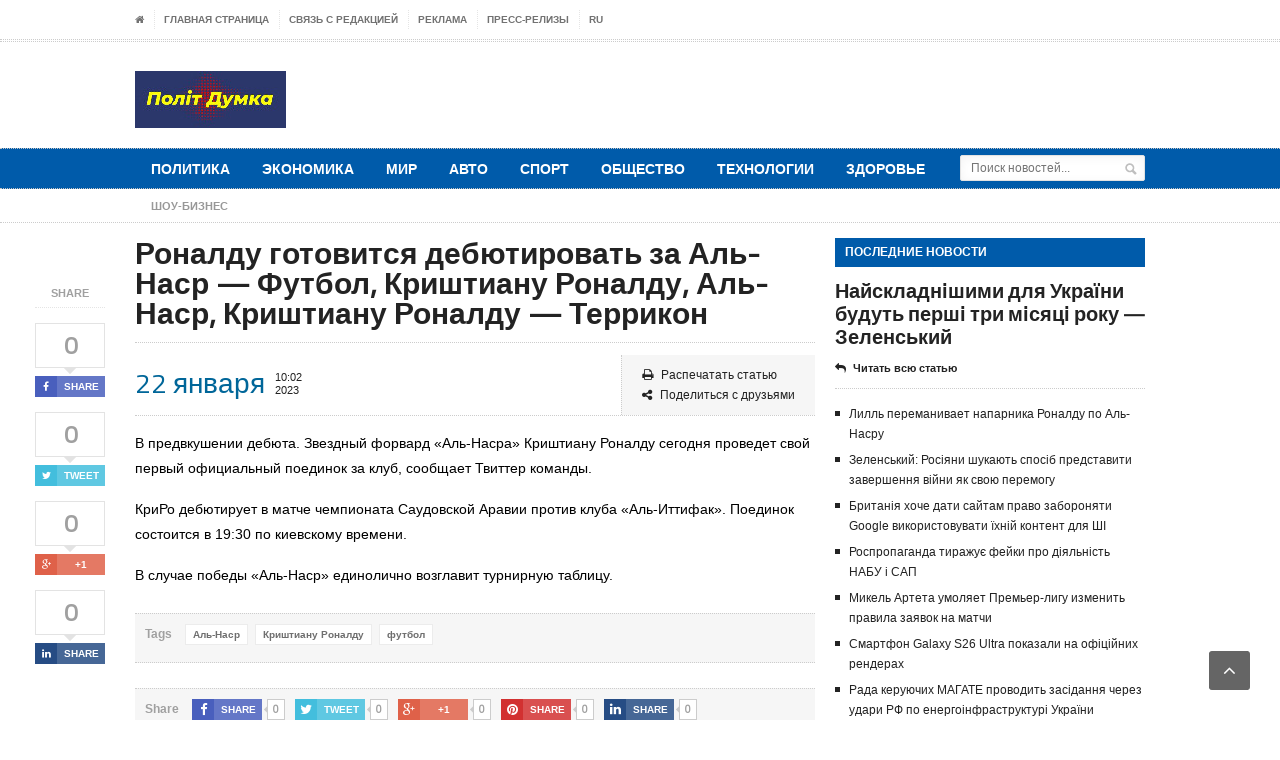

--- FILE ---
content_type: text/html; charset=UTF-8
request_url: https://politdumka.kiev.ua/sport/ronaldu-gotovitsya-debyutirovat-za-al-nasr-futbol-krishtianu-ronaldu-al-nasr-krishtianu-ronaldu-terrikon/
body_size: 15542
content:

<!DOCTYPE html>

<!--[if IE 7]>

<html class="ie ie7" lang="ru-RU">

<![endif]-->

<!--[if IE 8]>

<html class="ie ie8" lang="ru-RU">

<![endif]-->

<!--[if !(IE 7) | !(IE 8)  ]><!-->



<!-- BEGIN html -->

<html xmlns="https://www.w3.org/1999/xhtml" lang="ru-RU">

<!--<![endif]-->

	<!-- BEGIN head -->

	<head>

		<!-- Title -->

		


		<!-- Meta Tags -->

		<meta http-equiv="content-type" content="text/html; charset=UTF-8" />

		<meta name="viewport" content="width=device-width, initial-scale=1, maximum-scale=1" />

		

		<!-- Favicon -->

		
			<link rel="shortcut icon" href="https://politdumka.kiev.ua/wp-content/uploads/2017/03/favicon-16x16.png" type="image/x-icon" />

		
		

		<link rel="alternate" type="application/rss+xml" href="https://politdumka.kiev.ua/feed/" title="ПолiтДумка latest posts" />

		<link rel="alternate" type="application/rss+xml" href="https://politdumka.kiev.ua/comments/feed/" title="ПолiтДумка latest comments" />

		<link rel="pingback" href="" />



		<meta name='robots' content='index, follow, max-image-preview:large, max-snippet:-1, max-video-preview:-1' />

	<!-- This site is optimized with the Yoast SEO plugin v18.1 - https://yoast.com/wordpress/plugins/seo/ -->
	<title>Роналду готовится дебютировать за Аль-Наср - Футбол, Криштиану Роналду, Аль-Наср, Криштиану Роналду - Террикон - ПолiтДумка</title>
	<link rel="canonical" href="https://politdumka.kiev.ua/sport/ronaldu-gotovitsya-debyutirovat-za-al-nasr-futbol-krishtianu-ronaldu-al-nasr-krishtianu-ronaldu-terrikon/" />
	<meta property="og:locale" content="ru_RU" />
	<meta property="og:type" content="article" />
	<meta property="og:title" content="Роналду готовится дебютировать за Аль-Наср - Футбол, Криштиану Роналду, Аль-Наср, Криштиану Роналду - Террикон - ПолiтДумка" />
	<meta property="og:description" content="В предвкушении дебюта. Звездный форвард &#171;Аль-Насра&#187; Криштиану Роналду сегодня проведет свой первый официальный поединок за клуб, сообщает Твиттер команды. КриРо дебютирует в матче чемпионата Саудовской Аравии против клуба &#171;Аль-Иттифак&#187;. Поединок" />
	<meta property="og:url" content="https://politdumka.kiev.ua/sport/ronaldu-gotovitsya-debyutirovat-za-al-nasr-futbol-krishtianu-ronaldu-al-nasr-krishtianu-ronaldu-terrikon/" />
	<meta property="og:site_name" content="ПолiтДумка" />
	<meta property="article:published_time" content="2023-01-22T08:02:17+00:00" />
	<meta name="twitter:card" content="summary" />
	<script type="application/ld+json" class="yoast-schema-graph">{"@context":"https://schema.org","@graph":[{"@type":"WebSite","@id":"https://politdumka.kiev.ua/#website","url":"https://politdumka.kiev.ua/","name":"ПолiтДумка","description":"","potentialAction":[{"@type":"SearchAction","target":{"@type":"EntryPoint","urlTemplate":"https://politdumka.kiev.ua/?s={search_term_string}"},"query-input":"required name=search_term_string"}],"inLanguage":"ru-RU"},{"@type":"WebPage","@id":"https://politdumka.kiev.ua/sport/ronaldu-gotovitsya-debyutirovat-za-al-nasr-futbol-krishtianu-ronaldu-al-nasr-krishtianu-ronaldu-terrikon/#webpage","url":"https://politdumka.kiev.ua/sport/ronaldu-gotovitsya-debyutirovat-za-al-nasr-futbol-krishtianu-ronaldu-al-nasr-krishtianu-ronaldu-terrikon/","name":"Роналду готовится дебютировать за Аль-Наср - Футбол, Криштиану Роналду, Аль-Наср, Криштиану Роналду - Террикон - ПолiтДумка","isPartOf":{"@id":"https://politdumka.kiev.ua/#website"},"datePublished":"2023-01-22T08:02:17+00:00","dateModified":"2023-01-22T08:02:17+00:00","author":{"@id":"https://politdumka.kiev.ua/#/schema/person/01e7dbc168bdefe4484829fa73470718"},"breadcrumb":{"@id":"https://politdumka.kiev.ua/sport/ronaldu-gotovitsya-debyutirovat-za-al-nasr-futbol-krishtianu-ronaldu-al-nasr-krishtianu-ronaldu-terrikon/#breadcrumb"},"inLanguage":"ru-RU","potentialAction":[{"@type":"ReadAction","target":["https://politdumka.kiev.ua/sport/ronaldu-gotovitsya-debyutirovat-za-al-nasr-futbol-krishtianu-ronaldu-al-nasr-krishtianu-ronaldu-terrikon/"]}]},{"@type":"BreadcrumbList","@id":"https://politdumka.kiev.ua/sport/ronaldu-gotovitsya-debyutirovat-za-al-nasr-futbol-krishtianu-ronaldu-al-nasr-krishtianu-ronaldu-terrikon/#breadcrumb","itemListElement":[{"@type":"ListItem","position":1,"name":"Главная страница","item":"https://politdumka.kiev.ua/"},{"@type":"ListItem","position":2,"name":"Роналду готовится дебютировать за Аль-Наср &#8212; Футбол, Криштиану Роналду, Аль-Наср, Криштиану Роналду &#8212; Террикон"}]},{"@type":"Person","@id":"https://politdumka.kiev.ua/#/schema/person/01e7dbc168bdefe4484829fa73470718","name":"goodnews","image":{"@type":"ImageObject","@id":"https://politdumka.kiev.ua/#personlogo","inLanguage":"ru-RU","url":"https://secure.gravatar.com/avatar/1c06dcb7c4056bb3bf1009ac92e16bf9?s=96&d=mm&r=g","contentUrl":"https://secure.gravatar.com/avatar/1c06dcb7c4056bb3bf1009ac92e16bf9?s=96&d=mm&r=g","caption":"goodnews"},"url":"https://politdumka.kiev.ua/author/goodnews/"}]}</script>
	<!-- / Yoast SEO plugin. -->


<link rel='dns-prefetch' href='//fonts.googleapis.com' />
<link rel='dns-prefetch' href='//s.w.org' />
<link rel="alternate" type="application/rss+xml" title="ПолiтДумка &raquo; Лента" href="https://politdumka.kiev.ua/feed/" />
<link rel="alternate" type="application/rss+xml" title="ПолiтДумка &raquo; Лента комментариев" href="https://politdumka.kiev.ua/comments/feed/" />
		<script type="text/javascript">
			window._wpemojiSettings = {"baseUrl":"https:\/\/s.w.org\/images\/core\/emoji\/13.1.0\/72x72\/","ext":".png","svgUrl":"https:\/\/s.w.org\/images\/core\/emoji\/13.1.0\/svg\/","svgExt":".svg","source":{"concatemoji":"https:\/\/politdumka.kiev.ua\/wp-includes\/js\/wp-emoji-release.min.js?ver=5.8.12"}};
			!function(e,a,t){var n,r,o,i=a.createElement("canvas"),p=i.getContext&&i.getContext("2d");function s(e,t){var a=String.fromCharCode;p.clearRect(0,0,i.width,i.height),p.fillText(a.apply(this,e),0,0);e=i.toDataURL();return p.clearRect(0,0,i.width,i.height),p.fillText(a.apply(this,t),0,0),e===i.toDataURL()}function c(e){var t=a.createElement("script");t.src=e,t.defer=t.type="text/javascript",a.getElementsByTagName("head")[0].appendChild(t)}for(o=Array("flag","emoji"),t.supports={everything:!0,everythingExceptFlag:!0},r=0;r<o.length;r++)t.supports[o[r]]=function(e){if(!p||!p.fillText)return!1;switch(p.textBaseline="top",p.font="600 32px Arial",e){case"flag":return s([127987,65039,8205,9895,65039],[127987,65039,8203,9895,65039])?!1:!s([55356,56826,55356,56819],[55356,56826,8203,55356,56819])&&!s([55356,57332,56128,56423,56128,56418,56128,56421,56128,56430,56128,56423,56128,56447],[55356,57332,8203,56128,56423,8203,56128,56418,8203,56128,56421,8203,56128,56430,8203,56128,56423,8203,56128,56447]);case"emoji":return!s([10084,65039,8205,55357,56613],[10084,65039,8203,55357,56613])}return!1}(o[r]),t.supports.everything=t.supports.everything&&t.supports[o[r]],"flag"!==o[r]&&(t.supports.everythingExceptFlag=t.supports.everythingExceptFlag&&t.supports[o[r]]);t.supports.everythingExceptFlag=t.supports.everythingExceptFlag&&!t.supports.flag,t.DOMReady=!1,t.readyCallback=function(){t.DOMReady=!0},t.supports.everything||(n=function(){t.readyCallback()},a.addEventListener?(a.addEventListener("DOMContentLoaded",n,!1),e.addEventListener("load",n,!1)):(e.attachEvent("onload",n),a.attachEvent("onreadystatechange",function(){"complete"===a.readyState&&t.readyCallback()})),(n=t.source||{}).concatemoji?c(n.concatemoji):n.wpemoji&&n.twemoji&&(c(n.twemoji),c(n.wpemoji)))}(window,document,window._wpemojiSettings);
		</script>
		<style type="text/css">
img.wp-smiley,
img.emoji {
	display: inline !important;
	border: none !important;
	box-shadow: none !important;
	height: 1em !important;
	width: 1em !important;
	margin: 0 .07em !important;
	vertical-align: -0.1em !important;
	background: none !important;
	padding: 0 !important;
}
</style>
	<link rel='stylesheet' id='wp-block-library-css'  href='https://politdumka.kiev.ua/wp-includes/css/dist/block-library/style.min.css?ver=5.8.12' type='text/css' media='all' />
<link rel='stylesheet' id='contact-form-7-css'  href='https://politdumka.kiev.ua/wp-content/plugins/contact-form-7/includes/css/styles.css?ver=5.5.5' type='text/css' media='all' />
<link rel='stylesheet' id='wp_automatic_gallery_style-css'  href='https://politdumka.kiev.ua/wp-content/plugins/wp-automatic/css/wp-automatic.css?ver=1.0.0' type='text/css' media='all' />
<link rel='stylesheet' id='google-fonts-2-css'  href='https://fonts.googleapis.com/css?family=Titillium+Web&#038;subset=latin&#038;ver=5.8.12' type='text/css' media='all' />
<link rel='stylesheet' id='reset-css'  href='https://politdumka.kiev.ua/wp-content/themes/legatus-theme/css/reset.css?ver=5.8.12' type='text/css' media='all' />
<link rel='stylesheet' id='font-awesome-css'  href='https://politdumka.kiev.ua/wp-content/themes/legatus-theme/css/font-awesome.min.css?ver=5.8.12' type='text/css' media='all' />
<link rel='stylesheet' id='main-stylesheet-css'  href='https://politdumka.kiev.ua/wp-content/themes/legatus-theme/css/main-stylesheet.css?ver=5.8.12' type='text/css' media='all' />
<link rel='stylesheet' id='shortcode-css'  href='https://politdumka.kiev.ua/wp-content/themes/legatus-theme/css/shortcode.css?ver=5.8.12' type='text/css' media='all' />
<link rel='stylesheet' id='lightbox-css'  href='https://politdumka.kiev.ua/wp-content/themes/legatus-theme/css/lightbox.css?ver=5.8.12' type='text/css' media='all' />
<link rel='stylesheet' id='dat-menu-css'  href='https://politdumka.kiev.ua/wp-content/themes/legatus-theme/css/dat-menu.css?ver=5.8.12' type='text/css' media='all' />
<link rel='stylesheet' id='responsive-css'  href='https://politdumka.kiev.ua/wp-content/themes/legatus-theme/css/responsive.css?ver=5.8.12' type='text/css' media='all' />
<!--[if lt IE 8]>
<link rel='stylesheet' id='ie-only-styles-css'  href='https://politdumka.kiev.ua/wp-content/themes/legatus-theme/css/ie-ancient.css?ver=5.8.12' type='text/css' media='all' />
<![endif]-->
<link rel='stylesheet' id='style-css'  href='https://politdumka.kiev.ua/wp-content/themes/legatus-theme/style.css?ver=5.8.12' type='text/css' media='all' />
<script type='text/javascript' id='jquery-core-js-extra'>
/* <![CDATA[ */
var ot = {"THEME_NAME":"legatus","adminUrl":"https:\/\/politdumka.kiev.ua\/wp-admin\/admin-ajax.php","gallery_id":"","galleryCat":"","imageUrl":"https:\/\/politdumka.kiev.ua\/wp-content\/themes\/legatus-theme\/images\/","cssUrl":"https:\/\/politdumka.kiev.ua\/wp-content\/themes\/legatus-theme\/css\/","themeUrl":"https:\/\/politdumka.kiev.ua\/wp-content\/themes\/legatus-theme"};
/* ]]> */
</script>
<script type='text/javascript' src='https://politdumka.kiev.ua/wp-includes/js/jquery/jquery.min.js?ver=3.6.0' id='jquery-core-js'></script>
<script type='text/javascript' src='https://politdumka.kiev.ua/wp-includes/js/jquery/jquery-migrate.min.js?ver=3.3.2' id='jquery-migrate-js'></script>
<script type='text/javascript' src='https://politdumka.kiev.ua/wp-content/plugins/wp-automatic/js/main-front.js?ver=5.8.12' id='wp_automatic_gallery-js'></script>
<link rel="https://api.w.org/" href="https://politdumka.kiev.ua/wp-json/" /><link rel="alternate" type="application/json" href="https://politdumka.kiev.ua/wp-json/wp/v2/posts/127588" /><link rel="EditURI" type="application/rsd+xml" title="RSD" href="https://politdumka.kiev.ua/xmlrpc.php?rsd" />
<link rel="wlwmanifest" type="application/wlwmanifest+xml" href="https://politdumka.kiev.ua/wp-includes/wlwmanifest.xml" /> 

<link rel='shortlink' href='https://politdumka.kiev.ua/?p=127588' />
<link rel="alternate" type="application/json+oembed" href="https://politdumka.kiev.ua/wp-json/oembed/1.0/embed?url=https%3A%2F%2Fpolitdumka.kiev.ua%2Fsport%2Fronaldu-gotovitsya-debyutirovat-za-al-nasr-futbol-krishtianu-ronaldu-al-nasr-krishtianu-ronaldu-terrikon%2F" />
<link rel="alternate" type="text/xml+oembed" href="https://politdumka.kiev.ua/wp-json/oembed/1.0/embed?url=https%3A%2F%2Fpolitdumka.kiev.ua%2Fsport%2Fronaldu-gotovitsya-debyutirovat-za-al-nasr-futbol-krishtianu-ronaldu-al-nasr-krishtianu-ronaldu-terrikon%2F&#038;format=xml" />
<style>
	/* Main theme color */
	.slider-container .slider-controls .slider-control.active a,
	.breaking-news .breaking-title,
	.breaking-news .breaking-controls,
	.main-content-right .panel h3,
	.content-panel .panel-header b,
	.page-pager > span,
	.page-pager > a:hover,
	.shortcode-content .spacer-break-2,
	.shortcode-content .spacer-break-3,
	.shortcode-content .spacer-break-4,
	.shortcode-content table thead,
	.shortcode-content .accordion > div > a,
	.content .filter a.active,
	.article-array li:before {
		background-color: #005BAA;
	}

	/* Main links color */
	a {
		color: #264C84;
	}

	/* Page title color */
	.content-article-title {
		border-bottom: 4px solid #264C84;
		color: #264C84;
	}

	/* Pager border color */
	.page-pager {
		border-top: 1px solid #264C84;
	}

	/* Gallery shortcode active thumb color */
	.shortcode-content .gallery-preview .gallery-thumbs li.active:before {
		box-shadow: inset 0px 0px 0px 5px #264C84;
	}



	/* Background Color/Texture/Image */
	body {
		 
			background: url(https://politdumka.kiev.ua/wp-content/themes/legatus-theme/images/background-texture-1.jpg);
		
	}

	
	 
	</style><style>

		/* Content text */
		p {
			font-size: 14px!important;
			font-family: 'Arial', sans-serif;
		}

		/* Logo text */
		.header-middle .logo-text h1 {
			font-size: 55px;
			font-family: 'Titillium Web', sans-serif;
		}

		/* Main menu text */
		.header .header-menu li a {
			font-size: 14px;
			font-family: 'Titillium Web', sans-serif;
		}

		/* Article title */
		.article-big-block .article-header h1, .article-small-block .article-header h1 {
			font-size: 18px;
			font-family: 'Titillium Web', sans-serif;
		}

		/* Video title */
		.video-small h2 a {
			font-size: 13px;
			font-family: 'Titillium Web', sans-serif;
		}

		/* Homepage's photo gallery title */
		.photo-gallery-blocks .images-content li div.article-header h1 a {
			font-size: 16px;
			font-family: 'Titillium Web', sans-serif;
		}

		/* Blog page title */
		.content-article-title h1 {
			font-size: 23px;
			font-family: 'Titillium Web', sans-serif;
		}

		/* Comment username */
		.comment-block .commment-content .user-nick {
			margin-left: 75px;
			font-family: 'Titillium Web', sans-serif;
		}

		/* "No comments" title */
		.no-comment-block b {
			font-size: 22px;
			font-family: 'Titillium Web', sans-serif;
		}

		/* Error/succes message title */
		.huge-message .big-title {
			font-size: 80px;
			font-family: 'Titillium Web', sans-serif;
		}

		/* Error/succes message second text */
		.huge-message .small-title {
			font-size: 40px;
			font-family: 'Titillium Web', sans-serif;
		}

		/* Gallery Title */
		.gallery-box .gallery-box-header h2 {
			font-size: 17px;
			font-family: 'Titillium Web', sans-serif;
		}

		/* Homepage's second column article title */
		.article-middle-block .article-header h1 a {
			font-size: 13px;
			font-family: 'Titillium Web', sans-serif;
		}

		/* Sidebar panel title */
		.main-content-right .panel h3 {
			font-size: 12px;
			font-family: 'Titillium Web', sans-serif;
		}

		/* Photo gallery title */
		.panel-gallery .gallery-header b a {
			font-size: 13px;
			font-family: 'Titillium Web', sans-serif;
		}

		/* Sidebar article block title */
		.article-side-block .article-header h1 a,
		.article-classic .article-header h1 a {
			font-size: 20px;
			font-family: 'Titillium Web', sans-serif;
		}

		/* Floating social button likes count text */
		.social-icons-float .social-icon .social-count {
			font-size: 24px;
			font-family: 'Titillium Web', sans-serif;
		}

		/* Opened post title */
		.main-article-content h1.article-title {
			font-size: 30px;
			font-family: 'Titillium Web', sans-serif;
		}

		/* Calendar dates */
		.main-article-content .article-controls .date .calendar-date {
			font-size: 28px;
			font-family: 'Titillium Web', sans-serif;
		}

		/* Bottom social button likes count text */
		.article-share-bottom .social-icon .social-count {
			font-size: 11px;
			font-family: 'Titillium Web', sans-serif;
		}

		/* "About author" author title */
		.author-content h3 {
			font-size: 18px;
			font-family: 'Titillium Web', sans-serif;
		}
</style><script>
		var breakingStart = true;	// autostart breaking news
		var breakingSpeed = 40;		// breaking msg speed

		var breakingScroll = [0,0,0,0,0,0,0,0,0,0];
		var breakingOffset = [0,0,0,0,0,0,0,0,0,0];
		var elementsToClone = [true,true,true,true,true,true,true,true,true,true];
		var elementsActive = [];
		var theCount = [0,0,0,0,0,0,0,0,0,0];
		var _legatus_slider_timer;

		// Legatus Slider Options
		var _legatus_slider_autostart = true	// Autostart Slider (false / true)
		var _legatus_slider_interval = 5000;	// Autoslide Interval (Def = 5000)
		var _legatus_slider_loading = true;		// Autoslide With Loading Bar (false / true)



			//form validation
			function validateName(fld) {
				"use strict";
				var error = "";
						
				if (fld.value === '' || fld.value === 'Nickname' || fld.value === 'Enter Your Name..' || fld.value === 'Your Name..') {
					error = "You didn't enter Your First Name.";
				} else if ((fld.value.length < 2) || (fld.value.length > 200)) {
					error = "First Name is the wrong length.";
				}
				return error;
			}
					
			function validateEmail(fld) {
				"use strict";
				var error="";
				var illegalChars = /^[^@]+@[^@.]+\.[^@]*\w\w$/;
						
				if (fld.value === "") {
					error = "You didn't enter an email address.";
				} else if ( fld.value.match(illegalChars) === null) {
					error = "The email address contains illegal characters.";
				}

				return error;

			}
					
			function valName(text) {
				"use strict";
				var error = "";
						
				if (text === '' || text === 'Nickname' || text === 'Enter Your Name..' || text === 'Your Name..') {
					error = "You didn't enter Your First Name.";
				} else if ((text.length < 2) || (text.length > 50)) {
					error = "First Name is the wrong length.";
				}
				return error;
			}
					
			function valEmail(text) {
				"use strict";
				var error="";
				var illegalChars = /^[^@]+@[^@.]+\.[^@]*\w\w$/;
						
				if (text === "") {
					error = "You didn't enter an email address.";
				} else if ( text.match(illegalChars) === null) {
					error = "The email address contains illegal characters.";
				}

				return error;

			}
					
			function validateMessage(fld) {
				"use strict";
				var error = "";
						
				if (fld.value === '') {
					error = "You didn't enter Your message.";
				} else if (fld.value.length < 3) {
					error = "The message is to short.";
				}

				return error;
			}		

			function validatecheckbox() {
				"use strict";
				var error = "Please select at least one checkbox!";
				return error;
			}
</script><link rel="icon" href="https://politdumka.kiev.ua/wp-content/uploads/2020/03/Fav-150x57.jpg" sizes="32x32" />
<link rel="icon" href="https://politdumka.kiev.ua/wp-content/uploads/2020/03/Fav.jpg" sizes="192x192" />
<link rel="apple-touch-icon" href="https://politdumka.kiev.ua/wp-content/uploads/2020/03/Fav.jpg" />
<meta name="msapplication-TileImage" content="https://politdumka.kiev.ua/wp-content/uploads/2020/03/Fav.jpg" />
		<style type="text/css" id="wp-custom-css">
			@media only screen and (max-width: 970px) {
.main-content-right {
display: block;
}
}
@media only screen and (max-width: 600px) {
.main-content-right {
display: block;
}
}		</style>
			



	<!-- END head -->

    <meta name="google-site-verification" content="OFYaZx8fAd230rPVqU4G4eXa0D-RPC-howV-rfnMawg" />


    <meta name="yandex-verification" content="e47450f45c05ddfb" />

    <meta name="aef79d704bb606c63f56693ec89ed029" content="">

    <div id="fb-root"></div>
    <script async defer crossorigin="anonymous" src="https://connect.facebook.net/ru_RU/sdk.js#xfbml=1&version=v7.0"></script>



	

  </head>

	

	<!-- BEGIN body -->

	<body class="post-template-default single single-post postid-127588 single-format-standard">

			

					<!-- BEGIN .boxed -->
		<div class="boxed">
			
			<!-- BEGIN .header -->
			<div class="header">

				<!-- BEGIN .header-very-top -->
				<div class="header-very-top">

					<!-- BEGIN .wrapper -->
					<div class="wrapper">

						<div class="left">
							<ul class="ot-menu very-top-menu load-responsive" rel="Top Menu"><li><a href="https://politdumka.kiev.ua" class="icon-text"><i class="fa fa-home"></i></a></li><li id="menu-item-50" class="menu-item menu-item-type-post_type menu-item-object-page menu-item-home single"><a href="https://politdumka.kiev.ua/">Главная страница</a></li>
<li id="menu-item-51" class="menu-item menu-item-type-post_type menu-item-object-page single"><a href="https://politdumka.kiev.ua/edition/">Связь с редакцией</a></li>
<li id="menu-item-52" class="menu-item menu-item-type-post_type menu-item-object-page single"><a href="https://politdumka.kiev.ua/reklama/">Реклама</a></li>
<li id="menu-item-53" class="menu-item menu-item-type-taxonomy menu-item-object-category single"><a href="https://politdumka.kiev.ua/category/press-release/">Пресс-релизы</a></li>
<li class="menu-item menu-item-gtranslate menu-item-has-children notranslate"><a href="#" data-gt-lang="ru" class="gt-current-wrapper notranslate">RU</a><ul class="dropdown-menu sub-menu"><li class="menu-item menu-item-gtranslate-child"><a href="#" data-gt-lang="ar" class="notranslate">AR</a></li><li class="menu-item menu-item-gtranslate-child"><a href="#" data-gt-lang="zh-CN" class="notranslate">ZH-CN</a></li><li class="menu-item menu-item-gtranslate-child"><a href="#" data-gt-lang="nl" class="notranslate">NL</a></li><li class="menu-item menu-item-gtranslate-child"><a href="#" data-gt-lang="en" class="notranslate">EN</a></li><li class="menu-item menu-item-gtranslate-child"><a href="#" data-gt-lang="fr" class="notranslate">FR</a></li><li class="menu-item menu-item-gtranslate-child"><a href="#" data-gt-lang="de" class="notranslate">DE</a></li><li class="menu-item menu-item-gtranslate-child"><a href="#" data-gt-lang="it" class="notranslate">IT</a></li><li class="menu-item menu-item-gtranslate-child"><a href="#" data-gt-lang="pt" class="notranslate">PT</a></li><li class="menu-item menu-item-gtranslate-child"><a href="#" data-gt-lang="ru" class="gt-current-lang notranslate">RU</a></li><li class="menu-item menu-item-gtranslate-child"><a href="#" data-gt-lang="es" class="notranslate">ES</a></li><li class="menu-item menu-item-gtranslate-child"><a href="#" data-gt-lang="uk" class="notranslate">UK</a></li></ul></li></ul>
						</div>

						
						<div class="clear-float"></div>
						
					</div>
					<div class="double-split"></div>
				<!-- END .header-very-top -->
				</div>

				<!-- BEGIN .header-middle -->
				<div class="header-middle">
					<div class="wrapper">
													<div class="logo-image">
								<h1>ПолiтДумка</h1>
								<center><a href="https://politdumka.kiev.ua"><img class="logo" src="https://politdumka.kiev.ua/wp-content/uploads/2020/03/Fav-1.jpg" alt="ПолiтДумка" /></a></center>
							</div>
						
						
							<div class="banner">
								<div class="banner-block">
									<br /><br /><div id="holder_728x90_16"></div><script type="text/javascript">
	new holder("holder_728x90_16",{block:7616});
	</script>								</div>

							</div>

						
						<div class="clear-float"></div>
						
					</div>
				<!-- END .header-middle -->
				</div>

				<!-- BEGIN .header-menu -->
				<div class="header-menu thisisfixed">
					<div class="wrapper">
						<ul class="menu main-menu" ><li id="menu-item-54" class="normal-drop   no-description menu-item menu-item-type-taxonomy menu-item-object-category"><a href="https://politdumka.kiev.ua/category/politics/">Политика</a></li>
<li id="menu-item-55" class="normal-drop   no-description menu-item menu-item-type-taxonomy menu-item-object-category"><a href="https://politdumka.kiev.ua/category/economics/">Экономика</a></li>
<li id="menu-item-53639" class="normal-drop   no-description menu-item menu-item-type-taxonomy menu-item-object-category"><a href="https://politdumka.kiev.ua/category/world/">Мир</a></li>
<li id="menu-item-56" class="normal-drop   no-description menu-item menu-item-type-taxonomy menu-item-object-category"><a href="https://politdumka.kiev.ua/category/auto/">Авто</a></li>
<li id="menu-item-57" class="normal-drop   no-description menu-item menu-item-type-taxonomy menu-item-object-category current-post-ancestor current-menu-parent current-post-parent"><a href="https://politdumka.kiev.ua/category/sport/">Спорт</a></li>
<li id="menu-item-53651" class="normal-drop   no-description menu-item menu-item-type-taxonomy menu-item-object-category"><a href="https://politdumka.kiev.ua/category/society/">Общество</a></li>
<li id="menu-item-58" class="normal-drop   no-description menu-item menu-item-type-taxonomy menu-item-object-category"><a href="https://politdumka.kiev.ua/category/technologies/">Технологии</a></li>
<li id="menu-item-60" class="normal-drop   no-description menu-item menu-item-type-taxonomy menu-item-object-category"><a href="https://politdumka.kiev.ua/category/health/">Здоровье</a></li>
</ul>
													<div class="right menu-search">
								<form method="get" action="https://politdumka.kiev.ua" name="searchform" >
									<input type="text" value="" placeholder="Поиск новостей..." name="s" id="s"/>
									<input type="submit" class="search-button" value="&nbsp;" />
								</form>
							</div>
						
						<div class="clear-float"></div>

					</div>
				<!-- END .header-menu -->
				</div>

				<!-- BEGIN .header-undermenu -->
				<div class="header-undermenu">
					<div class="wrapper">
							<ul class="secondary-menu" ><li id="menu-item-53640" class="menu-item menu-item-type-taxonomy menu-item-object-category menu-item-53640"><a href="https://politdumka.kiev.ua/category/show-business/"><i>Шоу-бизнес</i></a></li>
</ul>						
						<div class="clear-float"></div>

					</div>
				<!-- END .header-undermenu -->
				</div>
				
			<!-- END .header -->
			</div>

	




	

			<!-- BEGIN .content -->
			<div class="content">
				
				<!-- BEGIN .wrapper -->
				<div class="wrapper">
						
					
					<!-- BEGIN .main-content-left -->
					<div class="main-content-left">
						
	<div class="social-icons-float">

		<span class="soc-header">Share</span>

		<span class="social-icon">
			<span class="social-count"><span class="count">0</span><span class="social-arrow">&nbsp;</span></span>
			<a href="http://www.facebook.com/sharer/sharer.php?u=https://politdumka.kiev.ua/sport/ronaldu-gotovitsya-debyutirovat-za-al-nasr-futbol-krishtianu-ronaldu-al-nasr-krishtianu-ronaldu-terrikon/" data-url="https://politdumka.kiev.ua/sport/ronaldu-gotovitsya-debyutirovat-za-al-nasr-futbol-krishtianu-ronaldu-al-nasr-krishtianu-ronaldu-terrikon/" class="social-button ot-share" style="background:#495fbd;"><i class="fa fa-facebook"></i><font>Share</font></a>
		</span>

		<span class="social-icon">
			<span class="social-count"><span class="count">0</span><span class="social-arrow">&nbsp;</span></span>
			<a href="#" data-hashtags="" data-url="https://politdumka.kiev.ua/sport/ronaldu-gotovitsya-debyutirovat-za-al-nasr-futbol-krishtianu-ronaldu-al-nasr-krishtianu-ronaldu-terrikon/" data-via="" data-text="Роналду готовится дебютировать за Аль-Наср &#8212; Футбол, Криштиану Роналду, Аль-Наср, Криштиану Роналду &#8212; Террикон" class="social-button ot-tweet" style="background:#43bedd;"><i class="fa fa-twitter"></i><font>Tweet</font></a>
		</span>

		<span class="social-icon">
			<span class="social-count">0<span class="social-arrow">&nbsp;</span></span>
			<a href="https://plus.google.com/share?url=https://politdumka.kiev.ua/sport/ronaldu-gotovitsya-debyutirovat-za-al-nasr-futbol-krishtianu-ronaldu-al-nasr-krishtianu-ronaldu-terrikon/" class="social-button ot-pluss" style="background:#df6149;"><i class="fa fa-google-plus"></i><font>+1</font></a>
		</span>

		<span class="social-icon">
			<span class="social-count"><span class="count">0</span><span class="social-arrow">&nbsp;</span></span>
			<a href="http://www.linkedin.com/shareArticle?mini=true&url=https://politdumka.kiev.ua/sport/ronaldu-gotovitsya-debyutirovat-za-al-nasr-futbol-krishtianu-ronaldu-al-nasr-krishtianu-ronaldu-terrikon/&title=Роналду готовится дебютировать за Аль-Наср &#8212; Футбол, Криштиану Роналду, Аль-Наср, Криштиану Роналду &#8212; Террикон" class="social-button ot-link" style="background:#264c84;" data-url="https://politdumka.kiev.ua/sport/ronaldu-gotovitsya-debyutirovat-za-al-nasr-futbol-krishtianu-ronaldu-al-nasr-krishtianu-ronaldu-terrikon/"><i class="fa fa-linkedin"></i><font>Share</font></a>
		</span>

	</div>
																


	 				
			<div class="main-article-content">
				                <!-- НАЧАЛО кода для вывода хлебных крошек Yoast WordPress SEO плагина -->
				<!-- КОНЕЦ кода для вывода хлебных крошек Yoast WordPress SEO плагина -->
					<h1 class="article-title no-bottom">Роналду готовится дебютировать за Аль-Наср &#8212; Футбол, Криштиану Роналду, Аль-Наср, Криштиану Роналду &#8212; Террикон</h1>
																	<!-- BEGIN .article-controls -->
					<div class="article-controls">
													<div class="date">
								<div class="calendar-date">22 января</div>
								<div class="calendar-time">
									<font>10:02</font>
									<font>2023</font>
								</div>
							</div>
												<div class="right-side">
															<div class="colored">
																								<a href="javascript:printArticle();" class="icon-link"><i class="fa fa-print"></i>Распечатать статью</a>
																									<a href="#share" class="icon-link"><i class="fa fa-share-alt"></i>Поделиться с друзьями</a>
																							</div>
							
							<div>
																							</div>
						</div>

						<div class="clear-float"></div>

					<!-- END .article-controls -->
					</div>
								<!-- BEGIN .shortcode-content -->
				<div class="shortcode-content">
							
					<p class="caps"></p>
<div>
<p>В предвкушении дебюта. Звездный форвард &#171;Аль-Насра&#187; Криштиану Роналду сегодня проведет свой первый официальный поединок за клуб, сообщает Твиттер команды. </p>
<p>КриРо дебютирует в матче чемпионата Саудовской Аравии против клуба &#171;Аль-Иттифак&#187;. Поединок состоится в 19:30 по киевскому времени. </p>
<p>В случае победы &#171;Аль-Наср&#187; единолично возглавит турнирную таблицу. </p>
</p></div>
		
				<!-- END .shortcode-content -->
				</div>
					
			</div>
			<!-- BEGIN .main-nosplit -->
			<div class="main-nosplit">
																	<div class="article-share-bottom">
		
		<b>Tags</b>

		<div class="tag-block">
			<a href="https://politdumka.kiev.ua/tag/al-nasr/">Аль-Наср</a><a href="https://politdumka.kiev.ua/tag/krishtianu-ronaldu/">Криштиану Роналду</a><a href="https://politdumka.kiev.ua/tag/futbol/">футбол</a>		</div>

		<div class="clear-float"></div>

	</div>
				
					<div class="article-share-bottom" id="share">
				
				<b>Share</b>

				<span class="social-icon">
					<a href="http://www.facebook.com/sharer/sharer.php?u=https://politdumka.kiev.ua/sport/ronaldu-gotovitsya-debyutirovat-za-al-nasr-futbol-krishtianu-ronaldu-al-nasr-krishtianu-ronaldu-terrikon/" data-url="https://politdumka.kiev.ua/sport/ronaldu-gotovitsya-debyutirovat-za-al-nasr-futbol-krishtianu-ronaldu-al-nasr-krishtianu-ronaldu-terrikon/" class="social-button ot-share" style="background:#495fbd;"><i class="fa fa-facebook"></i><font>Share</font></a>
					<span class="social-count"><span class="count">0</span><span class="social-arrow">&nbsp;</span></span>
				</span>

				<span class="social-icon">
					<a href="#" data-hashtags="" data-url="https://politdumka.kiev.ua/sport/ronaldu-gotovitsya-debyutirovat-za-al-nasr-futbol-krishtianu-ronaldu-al-nasr-krishtianu-ronaldu-terrikon/" data-via="" data-text="Роналду готовится дебютировать за Аль-Наср &#8212; Футбол, Криштиану Роналду, Аль-Наср, Криштиану Роналду &#8212; Террикон" class="social-button ot-tweet" style="background:#43bedd;"><i class="fa fa-twitter"></i><font>Tweet</font></a>
					<span class="social-count"><span class="count">0</span><span class="social-arrow">&nbsp;</span></span>
				</span>

				<span class="social-icon">
					<a href="https://plus.google.com/share?url=https://politdumka.kiev.ua/sport/ronaldu-gotovitsya-debyutirovat-za-al-nasr-futbol-krishtianu-ronaldu-al-nasr-krishtianu-ronaldu-terrikon/" class="social-button ot-pluss" style="background:#df6149;"><i class="fa fa-google-plus"></i><font>+1</font></a>
					<span class="social-count">0<span class="social-arrow">&nbsp;</span></span>
				</span>

				<span class="social-icon">
					<a href="http://pinterest.com/pin/create/button/?url=https://politdumka.kiev.ua/sport/ronaldu-gotovitsya-debyutirovat-za-al-nasr-futbol-krishtianu-ronaldu-al-nasr-krishtianu-ronaldu-terrikon/&media=https://politdumka.kiev.ua/wp-content/themes/legatus-theme/images/no-image-0x0.jpg&description=Роналду готовится дебютировать за Аль-Наср &#8212; Футбол, Криштиану Роналду, Аль-Наср, Криштиану Роналду &#8212; Террикон" data-url="https://politdumka.kiev.ua/sport/ronaldu-gotovitsya-debyutirovat-za-al-nasr-futbol-krishtianu-ronaldu-al-nasr-krishtianu-ronaldu-terrikon/" class="social-button ot-pin" style="background:#d23131;"><i class="fa fa-pinterest"></i><font>Share</font></a>
					<span class="social-count"><span class="count">0</span><span class="social-arrow">&nbsp;</span></span>
				</span>

				<span class="social-icon">
					<a href="http://www.linkedin.com/shareArticle?mini=true&url=https://politdumka.kiev.ua/sport/ronaldu-gotovitsya-debyutirovat-za-al-nasr-futbol-krishtianu-ronaldu-al-nasr-krishtianu-ronaldu-terrikon/&title=Роналду готовится дебютировать за Аль-Наср &#8212; Футбол, Криштиану Роналду, Аль-Наср, Криштиану Роналду &#8212; Террикон" class="social-button ot-link" style="background:#264c84;" data-url="https://politdumka.kiev.ua/sport/ronaldu-gotovitsya-debyutirovat-za-al-nasr-futbol-krishtianu-ronaldu-al-nasr-krishtianu-ronaldu-terrikon/"><i class="fa fa-linkedin"></i><font>Share</font></a>
					<span class="social-count"><span class="count">0</span><span class="social-arrow">&nbsp;</span></span>
				</span>

				<div class="clear-float"></div>

			</div>
							<!-- END .main-nosplit -->
			</div>
			

			
	<div class="content-article-title">
		<h1>Статьи по теме</h1>
		<div class="right-title-side">
			<a href="#top"><i class="fa fa-angle-up"></i>Подняться вверх</a>
		</div>
	</div>

	<div class="related-block">
		
		<!-- BEGIN .article-array -->
		<ul class="article-array">
						<li>
					<a href="https://politdumka.kiev.ua/sport/olive-zhiru-gotov-sygrat-reshayushhuyu-rol-v-sbornoj-francii-futbol-olive-zhiru-sb-francii-chempionat-mira-2022-po-futbolu-terrikon/">Оливье Жиру готов сыграть решающую роль в сборной Франции &#8212; Футбол, Оливье Жиру, сб. Франции, Чемпионат мира 2022 по футболу &#8212; Террикон</a>
									</li>
							<li>
					<a href="https://politdumka.kiev.ua/sport/kunde-rasskazal-pochemu-vybral-barselonu-a-ne-chelsi-futbol-zhyul-kunde-tomas-tuhel-havi-barselona-chempionat-ispanii-la-liga-terrikon/">Кунде рассказал, почему выбрал Барселону, а не Челси &#8212; Футбол, Жюль Кунде, Томас Тухель, Хави, Барселона, Чемпионат Испании &#8212; Ла Лига &#8212; Террикон</a>
									</li>
							<li>
					<a href="https://politdumka.kiev.ua/sport/beloshevskij-i-yanakov-starye-novichki-chernomorca/">Белошевский и Янаков &#8212; &#171;старые&#187; новички Черноморца</a>
									</li>
					
		<!-- END .article-array -->
		</ul>
		<div class="split-line"></div>

	</div>


											<!-- END .main-content-left -->
					</div>

					
									<!-- BEGIN .main-content-right -->
					<div class="main-content-right">

													<!-- BEGIN .main-nosplit -->
							<div class="main-nosplit">
										
	<div class="widget-1 first panel">		<h3>Последние новости</h3>		<div>
			
													<!-- BEGIN .article-middle-block -->
				<div class="article-side-block">
									
					<div class="article-header">
						<h1><a href="https://politdumka.kiev.ua/politics/najskladnishimi-dlya-ukrayini-budut-pershi-tri-misyaci-roku-zelenskij/">Найскладнішими для України будуть перші три місяці року &#8212; Зеленський</a></h1>
	                    					</div>

				
					<div class="article-links">
												<a href="https://politdumka.kiev.ua/politics/najskladnishimi-dlya-ukrayini-budut-pershi-tri-misyaci-roku-zelenskij/" class="article-icon-link"><i class="fa fa-reply"></i>Читать всю статью</a>
					</div>
				<!-- END .article-middle-block -->
				</div>
																								<!-- BEGIN .article-array -->
					<ul class="article-array content-category">
										<li>
							<a href="https://politdumka.kiev.ua/sport/lill-peremanivaet-naparnika-ronaldu-po-al-nasru/">Лилль переманивает напарника Роналду по Аль-Насру</a>
													</li>

																													<li>
							<a href="https://politdumka.kiev.ua/politics/zelenskij-rosiyani-shukayut-sposib-predstaviti-zavershennya-vijni-yak-svoyu-peremogu/">Зеленський: Росіяни шукають спосіб представити завершення війни як свою перемогу</a>
													</li>

																													<li>
							<a href="https://politdumka.kiev.ua/technologies/britaniya-hoche-dati-sajtam-pravo-zaboronyati-google-vikoristovuvati-yihnij-kontent-dlya-shi/">Британія хоче дати сайтам право забороняти Google використовувати їхній контент для ШІ</a>
													</li>

																													<li>
							<a href="https://politdumka.kiev.ua/politics/rospropaganda-tirazhuye-fejki-pro-diyalnist-nabu-i-sap/">Роспропаганда тиражує фейки про діяльність НАБУ і САП</a>
													</li>

																													<li>
							<a href="https://politdumka.kiev.ua/sport/mikel-arteta-umolyaet-premer-ligu-izmenit-pravila-zayavok-na-matchi/">Микель Артета умоляет Премьер-лигу изменить правила заявок на матчи</a>
													</li>

																													<li>
							<a href="https://politdumka.kiev.ua/technologies/smartfon-galaxy-s26-ultra-pokazali-na-oficijnih-renderah-2/">Смартфон Galaxy S26 Ultra показали на офіційних рендерах</a>
													</li>

																													<li>
							<a href="https://politdumka.kiev.ua/politics/rada-keruyuchih-magate-provodit-zasidannya-cherez-udari-rf-po-energoinfrastrukturi-ukrayini/">Рада керуючих МАГАТЕ проводить засідання через удари РФ по енергоінфраструктурі України</a>
													</li>

																													<li>
							<a href="https://politdumka.kiev.ua/politics/spectribunal-shhodo-zlochinu-agresiyi-ye-vazhlivim-krokom-dlya-usunennya-progalini-v-mizhnarodnomu-pravi-ekspert/">Спецтрибунал щодо злочину агресії є важливим кроком для усунення прогалини в міжнародному праві &#8212; експерт</a>
													</li>

																													<li>
							<a href="https://politdumka.kiev.ua/technologies/smartfon-galaxy-s26-ultra-pokazali-na-oficijnih-renderah/">Смартфон Galaxy S26 Ultra показали на офіційних рендерах</a>
													</li>

																													<li>
							<a href="https://politdumka.kiev.ua/sport/proval-espanola-alaves-sovershaet-kambek-i-otdalyaetsya-ot-zony-vyleta/">Провал Эспаньола: Алавес совершает камбэк и отдаляется от зоны вылета</a>
													</li>

																													<li>
							<a href="https://politdumka.kiev.ua/politics/liniya-droniv-ppo-i-f-16-ministri-oboroni-ukrayini-ta-niderlandiv-obgovorili-posilennya-spivpraci/">Лінія дронів, ППО і F-16: міністри оборони України та Нідерландів обговорили посилення співпраці</a>
													</li>

																													<li>
							<a href="https://politdumka.kiev.ua/technologies/shahrayi-stvorili-vzhe-kilka-akauntiv-goliv-rad-na-odeshhini-dlya-zbirannya-groshej/">Шахраї створили вже кілька акаунтів голів рад на Одещині для збирання грошей</a>
													</li>

																													<li>
							<a href="https://politdumka.kiev.ua/politics/cvk-zareyestruvala-sergiya-karabutu-narodnim-deputatom-vid-slugi-narodu/">ЦВК зареєструвала Сергія Карабуту народним депутатом від «Слуги народу»</a>
													</li>

																													<li>
							<a href="https://politdumka.kiev.ua/sport/leon-gorecka-pokinet-bavariyu-v-konce-sezona/">Леон Горецка покинет Баварию в конце сезона</a>
													</li>

																													<li>
							<a href="https://politdumka.kiev.ua/technologies/rosijski-udarni-droni-na-starlink-mozhut-zagrozhuvati-krayinam-nato/">Російські ударні дрони на Starlink можуть загрожувати країнам НАТО,</a>
													</li>

																													<li>
							<a href="https://politdumka.kiev.ua/politics/estoniya-vidilyaye-e400-tisyach-na-gumanitarnu-dopomogu-ukrayini/">Естонія виділяє €400 тисяч на гуманітарну допомогу Україні</a>
													</li>

																													<li>
							<a href="https://politdumka.kiev.ua/world/tramp-obyasnil-chto-oslozhnyaet-peregovory-ukrainy-i-rf/">Трамп объяснил, что осложняет переговоры Украины и РФ</a>
													</li>

																													<li>
							<a href="https://politdumka.kiev.ua/politics/pidgotovcha-komanda-spectribunalu-shhodo-agresiyi-rf-pracyuvatime-u-strasburzi-ta-niderlandah/">Підготовча команда Спецтрибуналу щодо агресії РФ працюватиме у Страсбурзі та Нідерландах</a>
													</li>

																													<li>
							<a href="https://politdumka.kiev.ua/technologies/fahivci-nazvali-3-android-smartfoni-z-krashhimi-kamerami-nizh-v-iphone-17-pro/">Фахівці назвали 3 Android-смартфони з кращими камерами, ніж в iPhone 17 Pro</a>
													</li>

																													<li>
							<a href="https://politdumka.kiev.ua/sport/sluh-dnya-brunu-fernandesha-predlagali-realu/">Слух дня : Бруну Фернандеша предлагали Реалу</a>
													</li>

																													<li>
							<a href="https://politdumka.kiev.ua/politics/prezidenti-ukrayini-ta-rumuniyi-obgovorili-posilennya-spilnoyi-energetichnoyi-bezpeki/">Президенти України та Румунії обговорили посилення спільної енергетичної безпеки</a>
													</li>

																													<li>
							<a href="https://politdumka.kiev.ua/show-business/sin-devida-ta-viktoriyi-bekhemiv-bruklin-zvinuvachuye-batkiv-u-sprobi-zrujnuvati-jogo-shlyub/">Син Девіда та Вікторії Бекхемів Бруклін звинувачує батьків у спробі зруйнувати його шлюб</a>
													</li>

																													<li>
							<a href="https://politdumka.kiev.ua/technologies/merc-ochikuye-rishennya-shhodo-proyektu-yevropejskogo-vinishhuvacha-novogo-pokolinnya-najblizhchim-chasom/">Мерц очікує рішення щодо проєкту європейського винищувача нового покоління найближчим часом</a>
													</li>

																													<li>
							<a href="https://politdumka.kiev.ua/politics/zelenskij-bez-pryamogo-kontaktu-lideriv-teritorialni-pitannya-virishiti-nemozhlivo/">Зеленський: Без прямого контакту лідерів територіальні питання вирішити неможливо</a>
													</li>

																													<li>
							<a href="https://politdumka.kiev.ua/health/son-vo-vremena-trevogi-recept-kotoryj-vozvrashhaet-pokoj-2/">Сон во времена тревоги: рецепт, который возвращает покой</a>
													</li>

																													<li>
							<a href="https://politdumka.kiev.ua/sport/prihodit-vmesto-zinchenko-nottingem-zapolnit-osvobodivsheesya-mesto-igrokom-intera/">Приходит вместо Зинченко: Ноттингем заполнит освободившееся место игроком Интера</a>
													</li>

																													<li>
							<a href="https://politdumka.kiev.ua/politics/zelenskij-tizhden-bez-udariv-po-energetici-pochavsya-u-nich-na-pyatnicyu-ukrayina-gotova-diyati-dzerkalno/">Зеленський: Тиждень без ударів по енергетиці почався у ніч на п’ятницю, Україна готова діяти дзеркально</a>
													</li>

																													<li>
							<a href="https://politdumka.kiev.ua/technologies/microsoft-robit-stavku-na-programnu-optimizaciyu-zamist-chastogo-onovlennya-zaliza/">Microsoft робить ставку на програмну оптимізацію замість частого оновлення «заліза»</a>
													</li>

																													<li>
							<a href="https://politdumka.kiev.ua/politics/novim-golovoyu-prezidiyi-kongresu-miscevih-ta-regionalnih-vlad-stav-viktor-mikita/">Новим головою Президії Конгресу місцевих та регіональних влад став Віктор Микита</a>
													</li>

															</div>
	
	</div>		
	
      <div class="widget-2 panel"><h3>Мы в соцсетях</h3>			<div class="textwidget"><div class="fb-page" data-href="https://www.facebook.com/politdumka.kiev.ua" data-tabs="timeline" data-width="310" data-height="" data-small-header="true" data-adapt-container-width="true" data-hide-cover="false" data-show-facepile="true">
<blockquote class="fb-xfbml-parse-ignore" cite="https://www.facebook.com/politdumka.kiev.ua"><p><a href="https://www.facebook.com/politdumka.kiev.ua">Politdumka.kiev.ua</a></p></blockquote>
</div>
</div>
		</div><div class="widget_text widget-3 last panel"><h3>Наши партнеры</h3><div class="textwidget custom-html-widget"><a href="http://ua.today/">UA.TODAY</a> - Украина Сегодня UA.TODAY<br />
<p>EA-LOGISTIC: <a href="https://ea-logistic.com.ua/mezhdunarodnye-gruzoperevozki/">Международные грузоперевозки</a> &ndash; всегда своевременно и надежно!</p></div></div>							<!-- END .main-nosplit -->
							</div>
																													<!-- END .main-content-right -->
					</div>
					
					<div class="clear-float"></div>
					
				<!-- END .wrapper -->
				</div>
				
			<!-- BEGIN .content -->
			</div>

				
			<!-- BEGIN .footer -->
			<div class="footer">
				
				<!-- BEGIN .wrapper -->
				<div class="wrapper">
					
						

					<!-- BEGIN .footer-content -->
					<div class="footer-content">
													<div class="footer-menu">
								<ul class="load-responsive" rel="Footer Menu"><li id="menu-item-61" class="menu-item menu-item-type-taxonomy menu-item-object-category menu-item-61"><a href="https://politdumka.kiev.ua/category/press-release/">Пресс-релизы</a></li>
<li id="menu-item-62" class="menu-item menu-item-type-post_type menu-item-object-page menu-item-62"><a href="https://politdumka.kiev.ua/edition/">Связь с редакцией</a></li>
<li id="menu-item-63" class="menu-item menu-item-type-post_type menu-item-object-page menu-item-63"><a href="https://politdumka.kiev.ua/reklama/">Реклама</a></li>
</ul>							</div>
						<div class="left">
						  	    <br /><br />Использование любых материалов сайта разрешается при условии ссылки на politdumka.kiev.ua<br />
Интернет-СМИ должны использовать открытую для поисковых систем гиперссылку. Ссылка должна размещаться в подзаголовке или в первом абзаце материала.<br />
Редакция может не разделять точку зрения авторов статей и ответственности за содержание републицируемых материалов не несет.<br />
<br />
<br />© 2017 Copyright <b>politdumka.kiev.ua</b>. All Rights reserved.</div>

<!--LiveInternet counter--><script type="text/javascript">
document.write('<a href="//www.liveinternet.ru/click" '+
'target="_blank"><img src="//counter.yadro.ru/hit?t44.6;r'+
escape(document.referrer)+((typeof(screen)=='undefined')?'':
';s'+screen.width+'*'+screen.height+'*'+(screen.colorDepth?
screen.colorDepth:screen.pixelDepth))+';u'+escape(document.URL)+
';h'+escape(document.title.substring(0,150))+';'+Math.random()+
'" alt="" title="LiveInternet" '+
'border="0" width="31" height="31"><\/a>')
</script><!--/LiveInternet-->




<!--bigmir)net TOP 100-->
<!--<script type="text/javascript" language="javascript">
function BM_Draw(oBM_STAT){
document.write('<table cellpadding="0" cellspacing="0" border="0" style="display:inline;margin-right:4px;"><tr><td><div style="margin:0px;padding:0px;font-size:1px;width:88px;"><div style="background:url(\'//i.bigmir.net/cnt/samples/diagonal/b60_top.gif\') no-repeat bottom;"> </div><div style="font:10px Tahoma;background:url(\'//i.bigmir.net/cnt/samples/diagonal/b60_center.gif\');"><div style="text-align:center;"><a href="http://www.bigmir.net/" target="_blank" style="color:#0000ab;text-decoration:none;font:10px Tahoma;">bigmir<span style="color:#ff0000;">)</span>net</a></div><div style="margin-top:3px;padding: 0px 6px 0px 6px;color:#426ed2;"><div style="float:left;font:10px Tahoma;">'+oBM_STAT.hosts+'</div><div style="float:right;font:10px Tahoma;">'+oBM_STAT.hits+'</div></div><br clear="all"/></div><div style="background:url(\'//i.bigmir.net/cnt/samples/diagonal/b60_bottom.gif\') no-repeat top;"> </div></div></td></tr></table>');
}
</script>
<script type="text/javascript" language="javascript">
bmN=navigator,bmD=document,bmD.cookie='b=b',i=0,bs=[],bm={o:1,v:16956449,s:16956449,t:0,c:bmD.cookie?1:0,n:Math.round((Math.random()* 1000000)),w:0};
for(var f=self;f!=f.parent;f=f.parent)bm.w++;
try{if(bmN.plugins&&bmN.mimeTypes.length&&(x=bmN.plugins['Shockwave Flash']))bm.m=parseInt(x.description.replace(/([a-zA-Z]|\s)+/,''));
else for(var f=3;f<20;f++)if(eval('new ActiveXObject("ShockwaveFlash.ShockwaveFlash.'+f+'")'))bm.m=f}catch(e){;}
try{bm.y=bmN.javaEnabled()?1:0}catch(e){;}
try{bmS=screen;bm.v^=bm.d=bmS.colorDepth||bmS.pixelDepth;bm.v^=bm.r=bmS.width}catch(e){;}
r=bmD.referrer.replace(/^w+:\/\//,'');if(r&&r.split('/')[0]!=window.location.host){bm.f=escape(r).slice(0,400);bm.v^=r.length}
bm.v^=window.location.href.length;for(var x in bm) if(/^[ovstcnwmydrf]$/.test(x)) bs[i++]=x+bm[x];
bmD.write('<sc'+'ript type="text/javascript" language="javascript" src="//c.bigmir.net/?'+bs.join('&')+'"></sc'+'ript>');
</script>
<noscript>
<a href="http://www.bigmir.net/" target="_blank"><img src="//c.bigmir.net/?v16956449&s16956449&t2" width="88" height="31" alt="bigmir)net TOP 100" title="bigmir)net TOP 100" border="0" /></a>
</noscript>-->
<!--bigmir)net TOP 100-->	

						
						<div class="clear-float"></div>
						<br />

					<!-- END .footer-content -->
					</div>

					
				<!-- END .wrapper -->
				</div>
				
			<!-- END .footer -->
			</div>					
			
		<!-- END .boxed -->
		</div>
		<div class="lightbox">
			<div class="lightcontent-loading">
				<h2 class="light-title">Loading..</h2>
				<a href="#" onclick="javascript:lightboxclose();" class="light-close"><i class="fa fa-times"></i>Закрыть окно</a>
				<div class="loading-box">
					<h3>Загрузка, пожалуйста подождите...</h3>
					<span>Это быстро, всего 2-3 секунды.</span>
					<span class="loading-image"><img src="https://politdumka.kiev.ua/wp-content/themes/legatus-theme/images/loading.gif" title="" alt="" /></span>
				</div>
			</div>
			<div class="lightcontent"></div>
		</div>

	<script type='text/javascript' src='https://politdumka.kiev.ua/wp-includes/js/dist/vendor/regenerator-runtime.min.js?ver=0.13.7' id='regenerator-runtime-js'></script>
<script type='text/javascript' src='https://politdumka.kiev.ua/wp-includes/js/dist/vendor/wp-polyfill.min.js?ver=3.15.0' id='wp-polyfill-js'></script>
<script type='text/javascript' id='contact-form-7-js-extra'>
/* <![CDATA[ */
var wpcf7 = {"api":{"root":"https:\/\/politdumka.kiev.ua\/wp-json\/","namespace":"contact-form-7\/v1"}};
/* ]]> */
</script>
<script type='text/javascript' src='https://politdumka.kiev.ua/wp-content/plugins/contact-form-7/includes/js/index.js?ver=5.5.5' id='contact-form-7-js'></script>
<script type='text/javascript' src='https://politdumka.kiev.ua/wp-includes/js/jquery/ui/effect.min.js?ver=1.12.1' id='jquery-effects-core-js'></script>
<script type='text/javascript' src='https://politdumka.kiev.ua/wp-includes/js/jquery/ui/effect-slide.min.js?ver=1.12.1' id='jquery-effects-slide-js'></script>
<script type='text/javascript' src='https://politdumka.kiev.ua/wp-content/themes/legatus-theme/js/admin/jquery.c00kie.js?ver=1.0' id='cookies-js'></script>
<script type='text/javascript' src='https://politdumka.kiev.ua/wp-content/themes/legatus-theme/js/jquery.floating_popup.1.3.min.js?ver=1.0' id='banner-js'></script>
<script type='text/javascript' src='https://politdumka.kiev.ua/wp-content/themes/legatus-theme/js/theme-scripts.js?ver=5.8.12' id='https://politdumka.kiev.ua/wp-content/themes/legatus-theme/js/-scripts-js'></script>
<script type='text/javascript' src='https://politdumka.kiev.ua/wp-content/themes/legatus-theme/js/jquery.event.move.js?ver=1.3.1' id='move-js'></script>
<script type='text/javascript' src='https://politdumka.kiev.ua/wp-content/themes/legatus-theme/js/jquery.event.swipe.js?ver=5.8.12' id='swipe-js'></script>
<script type='text/javascript' src='https://politdumka.kiev.ua/wp-content/themes/legatus-theme/js/isotope.pkgd.min.js?ver=5.8.12' id='isotope-js'></script>
<script type='text/javascript' src='https://politdumka.kiev.ua/wp-includes/js/imagesloaded.min.js?ver=4.1.4' id='imagesloaded-js'></script>
<script type='text/javascript' src='https://politdumka.kiev.ua/wp-includes/js/masonry.min.js?ver=4.2.2' id='masonry-js'></script>
<script type='text/javascript' src='https://politdumka.kiev.ua/wp-content/themes/legatus-theme/js/jquery.infinitescroll.min.js?ver=5.8.12' id='infinitescroll-js'></script>
<script type='text/javascript' src='https://politdumka.kiev.ua/wp-content/themes/legatus-theme/js/lightbox.js?ver=5.8.12' id='lightbox-js'></script>
<script type='text/javascript' src='https://politdumka.kiev.ua/wp-content/themes/legatus-theme/js/iscroll.js?ver=5.8.12' id='iscroll-js'></script>
<script type='text/javascript' src='https://politdumka.kiev.ua/wp-content/themes/legatus-theme/js/modernizr.custom.50878.js?ver=5.8.12' id='modernizr-js'></script>
<script type='text/javascript' src='https://politdumka.kiev.ua/wp-content/themes/legatus-theme/js/dat-menu.js?ver=5.8.12' id='dat-menu-js'></script>
<script type='text/javascript' src='https://politdumka.kiev.ua/wp-includes/js/comment-reply.min.js?ver=5.8.12' id='comment-reply-js'></script>
<script type='text/javascript' src='https://politdumka.kiev.ua/wp-content/themes/legatus-theme/js/ot_gallery.js?ver=1.0' id='ot-gallery-js'></script>
<script type='text/javascript' src='https://politdumka.kiev.ua/wp-content/themes/legatus-theme/js/scripts.js?ver=1.0' id='ot-scripts-js'></script>
<script type='text/javascript' src='https://politdumka.kiev.ua/wp-content/themes/legatus-theme/js/legatus.js?ver=1.0.0' id='scripts-wp-js'></script>
<script type='text/javascript' src='https://politdumka.kiev.ua/wp-includes/js/wp-embed.min.js?ver=5.8.12' id='wp-embed-js'></script>
<script type='text/javascript' id='gt_widget_script_60830540-js-before'>
window.gtranslateSettings = /* document.write */ window.gtranslateSettings || {};window.gtranslateSettings['60830540'] = {"default_language":"ru","languages":["ar","zh-CN","nl","en","fr","de","it","pt","ru","es","uk"],"url_structure":"none","flag_style":"3d","flag_size":24,"alt_flags":[],"flags_location":"\/wp-content\/plugins\/gtranslate\/flags\/"};
</script><script src="https://politdumka.kiev.ua/wp-content/plugins/gtranslate/js/base.js?ver=5.8.12" data-no-optimize="1" data-no-minify="1" data-gt-orig-url="/sport/ronaldu-gotovitsya-debyutirovat-za-al-nasr-futbol-krishtianu-ronaldu-al-nasr-krishtianu-ronaldu-terrikon/" data-gt-orig-domain="politdumka.kiev.ua" data-gt-widget-id="60830540" defer></script>	<!-- END body -->
	


<!-- Global site tag (gtag.js) - Google Analytics -->
<script async src="https://www.googletagmanager.com/gtag/js?id=UA-160773776-1"></script>
<script>
  window.dataLayer = window.dataLayer || [];
  function gtag(){dataLayer.push(arguments);}
  gtag('js', new Date());

  gtag('config', 'UA-160773776-1');
</script>





	<script defer src="https://static.cloudflareinsights.com/beacon.min.js/vcd15cbe7772f49c399c6a5babf22c1241717689176015" integrity="sha512-ZpsOmlRQV6y907TI0dKBHq9Md29nnaEIPlkf84rnaERnq6zvWvPUqr2ft8M1aS28oN72PdrCzSjY4U6VaAw1EQ==" data-cf-beacon='{"version":"2024.11.0","token":"105208db68174f90aa3adfedc107f0b8","r":1,"server_timing":{"name":{"cfCacheStatus":true,"cfEdge":true,"cfExtPri":true,"cfL4":true,"cfOrigin":true,"cfSpeedBrain":true},"location_startswith":null}}' crossorigin="anonymous"></script>
</body>
<!-- END html -->
</html>